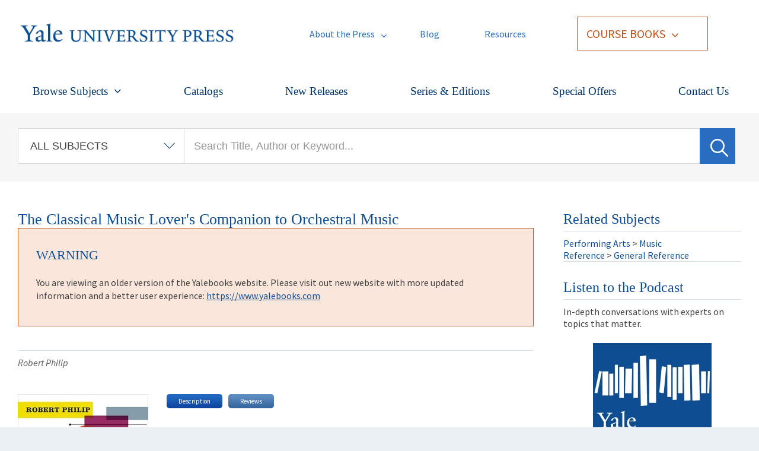

--- FILE ---
content_type: image/svg+xml
request_url: https://drupal.yalebooks.yale.edu/sites/all/themes/yale_press/img/icon-instagram.svg
body_size: 635
content:
<?xml version="1.0" encoding="UTF-8"?>
<svg width="39px" height="39px" viewBox="0 0 39 39" version="1.1" xmlns="http://www.w3.org/2000/svg" xmlns:xlink="http://www.w3.org/1999/xlink">
    <!-- Generator: Sketch 52.5 (67469) - http://www.bohemiancoding.com/sketch -->
    <title>001-instagram</title>
    <desc>Created with Sketch.</desc>
    <g id="Depth-Options" stroke="none" stroke-width="1" fill="none" fill-rule="evenodd">
        <g id="Homepage---Desktop" transform="translate(-1044.000000, -3832.000000)">
            <g id="Footer" transform="translate(0.000000, 3708.000000)">
                <g id="001-instagram" transform="translate(1044.000000, 124.000000)">
                    <path d="M28.91,38.82375 L9.91375,38.82375 C4.4475,38.82375 0,34.375 0,28.90875 L0,9.9125 C0,4.44625 4.4475,0 9.91375,0 L28.91,0 C34.37625,0 38.82375,4.44625 38.82375,9.9125 L38.82375,28.90875 C38.82375,34.375 34.37625,38.82375 28.91,38.82375 Z M9.91375,2.2175 C5.67,2.2175 2.21875,5.66875 2.21875,9.91125 L2.21875,28.9075 C2.21875,33.15125 5.67125,36.6025 9.91375,36.6025 L28.91,36.6025 C33.15375,36.6025 36.60375,33.15 36.60375,28.9075 L36.60375,9.9125 C36.60375,5.66875 33.1525,2.21875 28.91,2.21875 L9.91375,2.21875 L9.91375,2.2175 Z" id="Shape" fill="#FFFFFF" fill-rule="nonzero"></path>
                    <path d="M37.71375,14.5675 L24.04,14.5675 C23.4275,14.5675 22.93,14.07 22.93,13.4575 C22.93,12.845 23.42625,12.3475 24.04,12.3475 L37.7125,12.3475 C38.325,12.3475 38.8225,12.84375 38.8225,13.4575 C38.82375,14.07 38.32625,14.5675 37.71375,14.5675 Z" id="Shape"></path>
                    <path d="M14.49625,14.5675 L1.10875,14.5675 C0.49625,14.5675 0,14.07 0,13.45875 C0,12.84625 0.49625,12.34875 1.10875,12.34875 L14.49625,12.34875 C15.10875,12.34875 15.60625,12.845 15.60625,13.45875 C15.605,14.07 15.10875,14.5675 14.49625,14.5675 Z" id="Shape"></path>
                    <path d="M19.41125,28.0625 C14.64125,28.0625 10.75875,24.1825 10.75875,19.41125 C10.75875,14.64 14.64,10.75875 19.41125,10.75875 C24.18125,10.75875 28.0625,14.63875 28.0625,19.41125 C28.0625,24.1825 24.1825,28.0625 19.41125,28.0625 Z M19.41125,12.9775 C15.86375,12.9775 12.97625,15.865 12.97625,19.4125 C12.97625,22.96 15.86375,25.845 19.41125,25.845 C22.95875,25.845 25.84375,22.96 25.84375,19.4125 C25.84375,15.865 22.95875,12.9775 19.41125,12.9775 Z" id="Shape" fill="#FFFFFF" fill-rule="nonzero"></path>
                    <path d="M31.94625,11.70125 L26.955,11.70125 C26.3425,11.70125 25.845,11.205 25.845,10.5925 L25.845,5.6 C25.845,4.9875 26.3425,4.49125 26.955,4.49125 L31.94625,4.49125 C32.55875,4.49125 33.055,4.9875 33.055,5.6 L33.055,10.5925 C33.05375,11.20625 32.55875,11.70125 31.94625,11.70125 Z M28.0625,9.4825 L30.83625,9.4825 L30.83625,6.71 L28.0625,6.71 L28.0625,9.4825 Z" id="Shape" fill="#FFFFFF" fill-rule="nonzero"></path>
                </g>
            </g>
        </g>
    </g>
</svg>